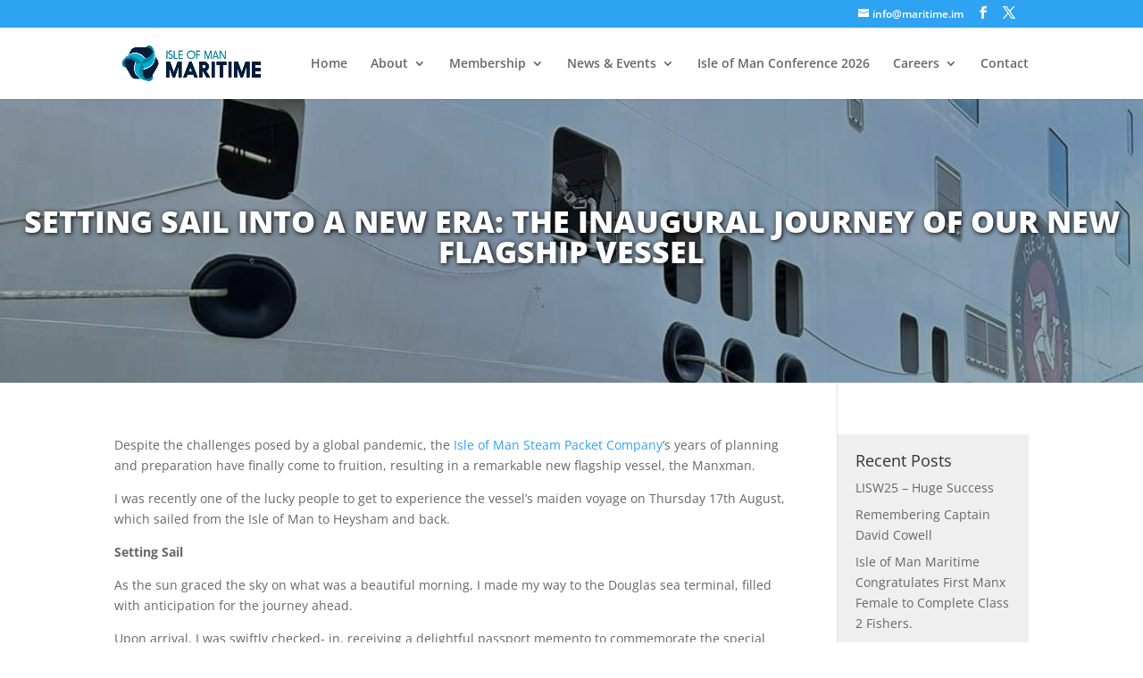

--- FILE ---
content_type: text/css
request_url: https://maritime.im/wp-content/themes/OceanWeb-Child/style.css?ver=4.27.4
body_size: 4850
content:
/*
 Theme Name:   OceanWeb Child
 Theme URI:    http://divi.space/
 Description:  A Child Theme built for Divi
 Author:       Joshua Brand
 Author URI:   http://www.brand.co.im
 Template:     Divi
 Version:      1
 License:      GNU General Public License v2 or later
 License URI:  http://www.gnu.org/licenses/gpl-2.0.html
*/

.et_pb_post {
    margin-bottom: 100px;
}
.et_pb_post a img {
    height: auto;
    float: left;
    width: 200px;
    left: 0;
    margin-right: 14px;
    margin-bottom: 10px;
}
@media only screen and (max-width: 980px) {
    .et_pb_post a img {
        float:none;
        width:100%;
        height: 300px;
    }
}

.hero-section {
    padding-top: 120px;
    padding-bottom: 120px;
    background-repeat: no-repeat;
    background-size: cover;
    position:relative;
    max-height: 450px;
    background-color: #333;
}
 
.single-post #main-content #left-area {padding-top: 0px;}
 
/* ---- Sidebar Settings ---- */
.single #sidebar {background: #efefef; padding-top: 20px; padding-right: 20px; padding-left: 20px; padding-bottom: 20px;}
 
/* ---- Standard Post Title & Post Meta ---- */
.single h1.entry-title,.attachment h1.entry-title, .single p.post-meta {
width: 100%;
text-align: center;
padding-left: 8px;
padding-right: 8px;
font-weight: 800;
text-transform: uppercase;
color: #fff;
text-shadow: 1px 1px 5px #000;
}

.single p.post-meta a {
color: #fff!important;
}
 
 @media only screen and (min-width: 980px) {
/*** Set title font size for desktop ***/
.single h1.entry-title {
font-size: 34px !important;
text-shadow: 1px 1px 5px #000;
}
 }

/* ---- Format the Position of the Video Wrapper ---- */
  
@media only screen and (min-width: 980px) {
 /*** elevate the video to overlap the hero section ***/
.single-post.single-format-video .et_main_video_container {top: -120px; background: #fff; outline: 10px solid #ffffff !important; z-index: 100; margin-bottom: -100px;}
}

@media only screen and (min-width: 980px){
.single-post.single-format-video .et_main_video_container {
    margin-bottom: 45px;
}
}

/* ---- Add Background Image to the Quote Box ---- */
  
.et_quote_content {
  
background-image: linear-gradient(rgba(0,0,0,0.3),rgba(0,0,0,0.3)), url('ENTER IMAGE URL HERE')!important;
background-repeat: no-repeat;
background-size: cover;
  
}
 
/* ---- Add the Quotation Symbol to the Quote Box ---- */
  
.et_quote_content blockquote p::before {
font-family: Cardo;
position: absolute;
top: 16px;
left: 5%;
margin-left: -16px;
border-radius: 31px;
background: rgba(255, 255, 255, .0);
font-size: 70px;
color: #fff;
content: "\201C" !important;
}
 
/* ---- Text Format Inside of quote ---- */
@media only screen and (min-width: 980px) {
.single-post.single-format-quote blockquote p {
font-size: 30px !important;
font-weight: 600 !important;
}
}


/* ---- Position & Style the Gallery to Overlap the Featured Image ---- */
  
@media only screen and (min-width: 980px) {
  
.single-format-gallery .et_post_meta_wrapper { margin-top: -100px;}
  
.et_post_gallery {
z-index: 100;
position: relative;
border-top: 8px solid #fff !important;
border-left: 8px solid #fff !important;
background: #fff !important;
}
 
/* ---- Set Background Color, Margins & Padding for the Gallery Image ---- */
  
.et_gallery_item { margin: 0 0 0 0 !important;}
  
.et_gallery_item {
width: 33.3%;
margin: 0 0% 0% 0 !important;
padding-right: 8px !important;
background: #fff !important;
padding-bottom: 8px !important;
}

.et_full_width_page .et_gallery_item {
    width: 25%!important;
}

.et_pb_post .entry-content {
padding-bottom: 30px; 
padding-top: 0px!important;
}

/* ---- Add thick border to the left side and Lower the link box ---- */
 
.et_link_content {
border-bottom: 8px solid #ddd;
background-image: linear-gradient(rgba(0,0,0,0.3), rgba(0,0,0,0.3)), url(ENTER IMAGE URL HERE);
background-size: cover;
background-color:#edb059;
border-radius: 25px;
}
 
/* ---- Font Settings within the Link box ---- */
 
.et_link_content a.et_link_main_url { font-size: 21px; font-weight: 600; color: #fff !important;}
 
/* ---- Link Symbol on the right side ---- */
  
.et_link_content::before {
font-family: "ETmodules";
position: absolute;
top: 38%;
left: 5%;
margin-right: -26px;
border-radius: 31px;
background: rgba(255, 255, 255, .0);
font-size: 48px;
color: #fff;
content: "\e02c";
}
 
/* ---- Position & Style the Gallery to Overlap the Featured Image ---- */
 
@media only screen and (min-width: 980px) {
  
.single-format-gallery .et_post_meta_wrapper { margin-top: -100px;}


.format-gallery .entry-content {
padding-bottom: 50px;
padding-top: 30px;
}
	}
    
    .product_title {
    color: #333!important;
    text-align: left!important;
    padding-left: 0px!important;
    padding-right: 0px!important;
    font-weight: 700!important;
    text-transform: none!important;
    text-shadow: none!important;
}

--- FILE ---
content_type: text/css
request_url: https://maritime.im/wp-content/et-cache/global/et-divi-customizer-global.min.css?ver=1756200096
body_size: 474
content:
.project>img{width:200px;float:right}.project h1.entry-title{width:100%;text-align:left;padding-left:0px;padding-right:0px;font-weight:400;text-transform:uppercase;color:#000;text-shadow:none}#et-info{float:right!important}.et_pb_post_title_0 .et_pb_title_container{padding:20px 0 15px 20px!important}.project>img{float:none!important}.et_pb_post a img{height:200px;top:0;left:0;right:0;bottom:0;object-fit:cover}.et_pb_post{margin-bottom:30px}.et_project_meta{display:none}